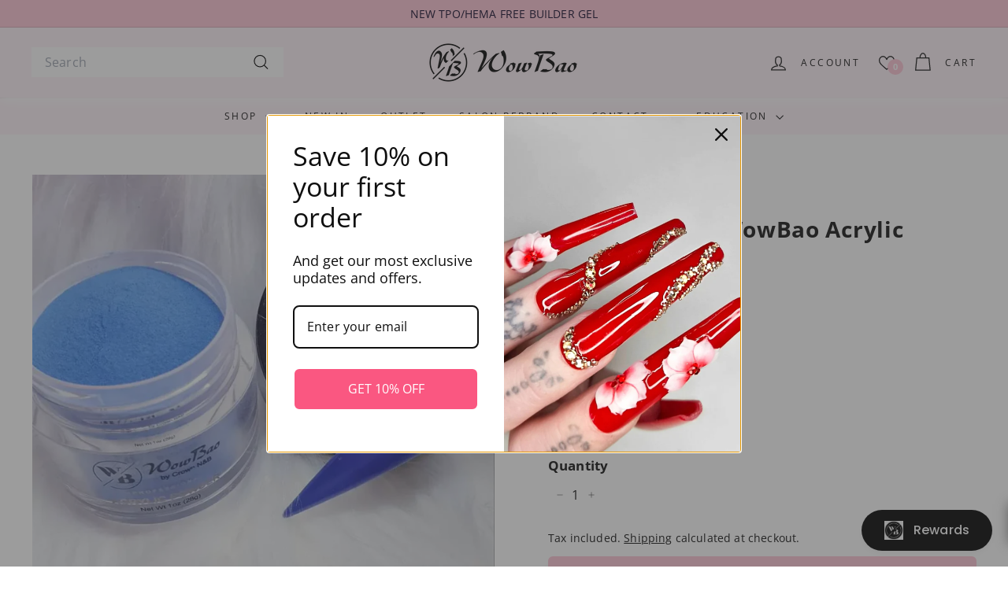

--- FILE ---
content_type: text/css
request_url: https://www.wowbaonails.com/cdn/shop/t/46/assets/overrides.css?v=22777653670148856341743662484
body_size: -654
content:
.type-banner {
  flex: 1 0 100%;
}

.footer__title {
  font-weight: bold;
  font-size: var(--type-base-size);
}


--- FILE ---
content_type: text/javascript; charset=utf-8
request_url: https://www.wowbaonails.com/products/royal-blue-wowbao-acrylic-powder.js
body_size: 398
content:
{"id":4915859325059,"title":"131 Royal Blue WowBao Acrylic Powder","handle":"royal-blue-wowbao-acrylic-powder","description":"\u003cp\u003e\u003cspan style=\"font-weight: 400;\"\u003eWowBao Royal Blue Acrylic Powder is an Advanced Sculpting powder, it's easy to apply and highly pigmented.\u003c\/span\u003e\u003c\/p\u003e\n\u003cp\u003e\u003cspan style=\"font-weight: 400;\"\u003eFor best results, we recommend you combine this with our Wowbao Liquid Monomer.\u003c\/span\u003e\u003c\/p\u003e\n\u003cp\u003e\u003cspan style=\"font-weight: 400;\"\u003ePlease be aware that all Acrylic powders have been photographed with a daylight lamp and colour may vary slightly from the image shown.\u003c\/span\u003e\u003c\/p\u003e\n\u003cp\u003e\u003cspan style=\"font-weight: 400;\"\u003eShake Well Before Use.\u003c\/span\u003e\u003c\/p\u003e\n\u003cp\u003e\u003cspan style=\"font-weight: 400;\"\u003eNote: Our products are intended for professional use only. When you buy this item, you agree that you are fully trained and qualified to use our products.\u003c\/span\u003e\u003c\/p\u003e","published_at":"2020-04-23T10:10:22+01:00","created_at":"2020-04-19T20:15:42+01:00","vendor":"Wow Bao Nails","type":"","tags":["Acrylic Powder","all products","blue"],"price":498,"price_min":498,"price_max":498,"available":true,"price_varies":false,"compare_at_price":995,"compare_at_price_min":995,"compare_at_price_max":995,"compare_at_price_varies":false,"variants":[{"id":33402594295939,"title":"28g \/ 1oz","option1":"28g \/ 1oz","option2":null,"option3":null,"sku":"131AGP","requires_shipping":true,"taxable":true,"featured_image":null,"available":true,"name":"131 Royal Blue WowBao Acrylic Powder - 28g \/ 1oz","public_title":"28g \/ 1oz","options":["28g \/ 1oz"],"price":498,"weight":27,"compare_at_price":995,"inventory_management":"shopify","barcode":"5060995488691","requires_selling_plan":false,"selling_plan_allocations":[]}],"images":["\/\/cdn.shopify.com\/s\/files\/1\/0385\/9421\/6067\/products\/131-royal-blue-wowbao-acrylic-powder-131-royal-blue-acrylic-powder-wowbao-nails-wow-bao-nails-16191960055939.jpg?v=1741455799"],"featured_image":"\/\/cdn.shopify.com\/s\/files\/1\/0385\/9421\/6067\/products\/131-royal-blue-wowbao-acrylic-powder-131-royal-blue-acrylic-powder-wowbao-nails-wow-bao-nails-16191960055939.jpg?v=1741455799","options":[{"name":"Size","position":1,"values":["28g \/ 1oz"]}],"url":"\/products\/royal-blue-wowbao-acrylic-powder","media":[{"alt":"Wow Bao Nails 28g \/ 1oz 131 Royal Blue WowBao Acrylic Powder","id":20558333280387,"position":1,"preview_image":{"aspect_ratio":1.0,"height":996,"width":996,"src":"https:\/\/cdn.shopify.com\/s\/files\/1\/0385\/9421\/6067\/products\/131-royal-blue-wowbao-acrylic-powder-131-royal-blue-acrylic-powder-wowbao-nails-wow-bao-nails-16191960055939.jpg?v=1741455799"},"aspect_ratio":1.0,"height":996,"media_type":"image","src":"https:\/\/cdn.shopify.com\/s\/files\/1\/0385\/9421\/6067\/products\/131-royal-blue-wowbao-acrylic-powder-131-royal-blue-acrylic-powder-wowbao-nails-wow-bao-nails-16191960055939.jpg?v=1741455799","width":996}],"requires_selling_plan":false,"selling_plan_groups":[]}

--- FILE ---
content_type: text/javascript; charset=utf-8
request_url: https://www.wowbaonails.com/products/royal-blue-wowbao-acrylic-powder.js
body_size: -119
content:
{"id":4915859325059,"title":"131 Royal Blue WowBao Acrylic Powder","handle":"royal-blue-wowbao-acrylic-powder","description":"\u003cp\u003e\u003cspan style=\"font-weight: 400;\"\u003eWowBao Royal Blue Acrylic Powder is an Advanced Sculpting powder, it's easy to apply and highly pigmented.\u003c\/span\u003e\u003c\/p\u003e\n\u003cp\u003e\u003cspan style=\"font-weight: 400;\"\u003eFor best results, we recommend you combine this with our Wowbao Liquid Monomer.\u003c\/span\u003e\u003c\/p\u003e\n\u003cp\u003e\u003cspan style=\"font-weight: 400;\"\u003ePlease be aware that all Acrylic powders have been photographed with a daylight lamp and colour may vary slightly from the image shown.\u003c\/span\u003e\u003c\/p\u003e\n\u003cp\u003e\u003cspan style=\"font-weight: 400;\"\u003eShake Well Before Use.\u003c\/span\u003e\u003c\/p\u003e\n\u003cp\u003e\u003cspan style=\"font-weight: 400;\"\u003eNote: Our products are intended for professional use only. When you buy this item, you agree that you are fully trained and qualified to use our products.\u003c\/span\u003e\u003c\/p\u003e","published_at":"2020-04-23T10:10:22+01:00","created_at":"2020-04-19T20:15:42+01:00","vendor":"Wow Bao Nails","type":"","tags":["Acrylic Powder","all products","blue"],"price":498,"price_min":498,"price_max":498,"available":true,"price_varies":false,"compare_at_price":995,"compare_at_price_min":995,"compare_at_price_max":995,"compare_at_price_varies":false,"variants":[{"id":33402594295939,"title":"28g \/ 1oz","option1":"28g \/ 1oz","option2":null,"option3":null,"sku":"131AGP","requires_shipping":true,"taxable":true,"featured_image":null,"available":true,"name":"131 Royal Blue WowBao Acrylic Powder - 28g \/ 1oz","public_title":"28g \/ 1oz","options":["28g \/ 1oz"],"price":498,"weight":27,"compare_at_price":995,"inventory_management":"shopify","barcode":"5060995488691","requires_selling_plan":false,"selling_plan_allocations":[]}],"images":["\/\/cdn.shopify.com\/s\/files\/1\/0385\/9421\/6067\/products\/131-royal-blue-wowbao-acrylic-powder-131-royal-blue-acrylic-powder-wowbao-nails-wow-bao-nails-16191960055939.jpg?v=1741455799"],"featured_image":"\/\/cdn.shopify.com\/s\/files\/1\/0385\/9421\/6067\/products\/131-royal-blue-wowbao-acrylic-powder-131-royal-blue-acrylic-powder-wowbao-nails-wow-bao-nails-16191960055939.jpg?v=1741455799","options":[{"name":"Size","position":1,"values":["28g \/ 1oz"]}],"url":"\/products\/royal-blue-wowbao-acrylic-powder","media":[{"alt":"Wow Bao Nails 28g \/ 1oz 131 Royal Blue WowBao Acrylic Powder","id":20558333280387,"position":1,"preview_image":{"aspect_ratio":1.0,"height":996,"width":996,"src":"https:\/\/cdn.shopify.com\/s\/files\/1\/0385\/9421\/6067\/products\/131-royal-blue-wowbao-acrylic-powder-131-royal-blue-acrylic-powder-wowbao-nails-wow-bao-nails-16191960055939.jpg?v=1741455799"},"aspect_ratio":1.0,"height":996,"media_type":"image","src":"https:\/\/cdn.shopify.com\/s\/files\/1\/0385\/9421\/6067\/products\/131-royal-blue-wowbao-acrylic-powder-131-royal-blue-acrylic-powder-wowbao-nails-wow-bao-nails-16191960055939.jpg?v=1741455799","width":996}],"requires_selling_plan":false,"selling_plan_groups":[]}